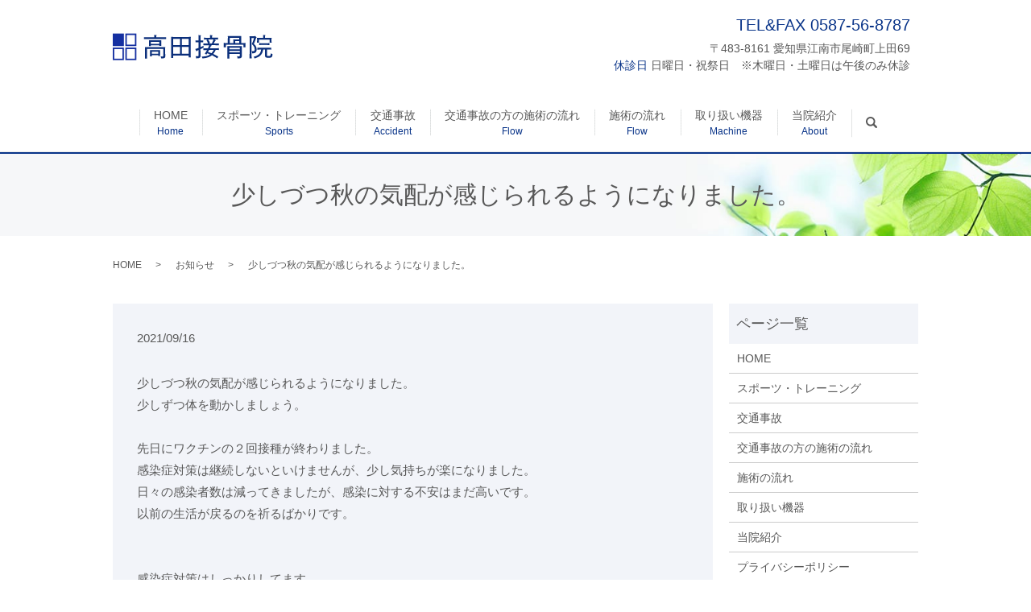

--- FILE ---
content_type: text/html; charset=UTF-8
request_url: https://www.takada-sekkotsuin.com/news/428
body_size: 3890
content:
  <!DOCTYPE HTML>
<html lang="ja" prefix="og: http://ogp.me/ns#">
<head>
  <meta charset="utf-8">
  <meta http-equiv="X-UA-Compatible" content="IE=edge,chrome=1">
  <meta name="viewport" content="width=device-width, initial-scale=1">
  <title>少しづつ秋の気配が感じられるようになりました。</title>
  
<!-- All in One SEO Pack 2.5 by Michael Torbert of Semper Fi Web Designob_start_detected [-1,-1] -->
<meta name="description"  content="少しづつ秋の気配が感じられるようになりました。 少しずつ体を動かしましょう。 先日にワクチンの２回接種が終わりました。 感染症対策は継続しないといけませんが、少し気持ちが楽になりました。 日々の感染者数は減ってきましたが、感染に対する不安はまだ高いです。 以前の生活が戻るのを祈るばかりです。 感染症対策はしっかりしてます。 安心して来院して下さい。" />

<link rel="canonical" href="https://www.takada-sekkotsuin.com/news/428" />
<meta property="og:title" content="少しづつ秋の気配が感じられるようになりました。" />
<meta property="og:type" content="article" />
<meta property="og:url" content="https://www.takada-sekkotsuin.com/news/428" />
<meta property="og:image" content="https://www.takada-sekkotsuin.com/wp-content/uploads/logo_ogp.jpg" />
<meta property="og:description" content="少しづつ秋の気配が感じられるようになりました。 少しずつ体を動かしましょう。 先日にワクチンの２回接種が終わりました。 感染症対策は継続しないといけませんが、少し気持ちが楽になりました。 日々の感染者数は減ってきましたが、感染に対する不安はまだ高いです。 以前の生活が戻るのを祈るばかりです。 感染症対策はしっかりしてます。 安心して来院して下さい。" />
<meta property="article:published_time" content="2021-09-16T10:52:05Z" />
<meta property="article:modified_time" content="2021-09-16T10:52:05Z" />
<meta name="twitter:card" content="summary" />
<meta name="twitter:title" content="少しづつ秋の気配が感じられるようになりました。" />
<meta name="twitter:description" content="少しづつ秋の気配が感じられるようになりました。 少しずつ体を動かしましょう。 先日にワクチンの２回接種が終わりました。 感染症対策は継続しないといけませんが、少し気持ちが楽になりました。 日々の感染者数は減ってきましたが、感染に対する不安はまだ高いです。 以前の生活が戻るのを祈るばかりです。 感染症対策はしっかりしてます。 安心して来院して下さい。" />
<meta name="twitter:image" content="https://www.takada-sekkotsuin.com/wp-content/uploads/logo_ogp.jpg" />
<meta itemprop="image" content="https://www.takada-sekkotsuin.com/wp-content/uploads/logo_ogp.jpg" />
<!-- /all in one seo pack -->
<link rel='dns-prefetch' href='//s.w.org' />
<link rel="alternate" type="application/rss+xml" title="高田接骨院 &raquo; 少しづつ秋の気配が感じられるようになりました。 のコメントのフィード" href="https://www.takada-sekkotsuin.com/news/428/feed" />
<link rel='stylesheet' id='contact-form-7-css'  href='https://www.takada-sekkotsuin.com/wp-content/plugins/contact-form-7/includes/css/styles.css?ver=5.0.1' type='text/css' media='all' />
<script type='text/javascript' src='https://www.takada-sekkotsuin.com/wp-content/themes/takada-sekkotsuin.jp_theme/assets/js/vendor/jquery.min.js?ver=4.9.26'></script>
<link rel='prev' title='お盆の休み' href='https://www.takada-sekkotsuin.com/news/425' />
<link rel='next' title='年末年始のお知らせ' href='https://www.takada-sekkotsuin.com/news/431' />
<link rel='shortlink' href='https://www.takada-sekkotsuin.com/?p=428' />
  <link rel="stylesheet" href="https://www.takada-sekkotsuin.com/wp-content/themes/takada-sekkotsuin.jp_theme/assets/css/main.css?1769440027">
  <script src="https://www.takada-sekkotsuin.com/wp-content/themes/takada-sekkotsuin.jp_theme/assets/js/vendor/respond.min.js"></script>
  <script type="application/ld+json">
  {
    "@context": "http://schema.org",
    "@type": "BreadcrumbList",
    "itemListElement":
    [
      {
        "@type": "ListItem",
        "position": 1,
        "item":
        {
          "@id": "https://www.takada-sekkotsuin.com/",
          "name": "高田接骨院"
        }
      },
      {
        "@type": "ListItem",
        "position": 2,
        "item":
        {
          "@id": "https://www.takada-sekkotsuin.com/category/news/",
          "name": "お知らせ"
        }
      },
      {
        "@type": "ListItem",
        "position": 3,
        "item":
        {
          "@id": "https://www.takada-sekkotsuin.com/news/428/",
          "name": "少しづつ秋の気配が感じられるようになりました。"
        }
      }
    ]
  }
  </script>


  <script type="application/ld+json">
  {
    "@context": "http://schema.org/",
    "@type": "Hospital",
    "name": "高田接骨院",
    "address": "〒483-8161 愛知県江南市尾崎町上田69",
    "telephone": "0587-56-8787",
    "faxNumber": "0587-56-8787",
    "url": "https://www.takada-sekkotsuin.com",
    "email": "info@takada-sekkotsuin.com",
    "image": "https://www.takada-sekkotsuin.com/wp-content/uploads/logo_ogp.jpg",
    "logo": "https://www.takada-sekkotsuin.com/wp-content/uploads/logo_org.png"
  }
  </script>
</head>
<body class="scrollTop">

  <div id="fb-root"></div>
  <script>(function(d, s, id) {
    var js, fjs = d.getElementsByTagName(s)[0];
    if (d.getElementById(id)) return;
    js = d.createElement(s); js.id = id;
    js.src = "//connect.facebook.net/ja_JP/sdk.js#xfbml=1&version=v2.9";
    fjs.parentNode.insertBefore(js, fjs);
  }(document, 'script', 'facebook-jssdk'));</script>

  <header>
    <div class="primary_header">
      <div class="container">
        <div class="row">
                    <div class="title">
                          <a href="https://www.takada-sekkotsuin.com/">
                <object type="image/svg+xml" data="/wp-content/uploads/logo.svg" alt="高田接骨院"></object>
              </a>
                      </div>
          <nav class="global_nav"><ul><li><a title="Home" href="https://www.takada-sekkotsuin.com/">HOME<span>Home</span></a></li>
<li><a title="Sports" href="https://www.takada-sekkotsuin.com/sports">スポーツ・トレーニング<span>Sports</span></a></li>
<li><a title="Accident" href="https://www.takada-sekkotsuin.com/accident">交通事故<span>Accident</span></a></li>
<li><a title="Flow" href="https://www.takada-sekkotsuin.com/diet">交通事故の方の施術の流れ<span>Flow</span></a></li>
<li><a title="Flow" href="https://www.takada-sekkotsuin.com/flow">施術の流れ<span>Flow</span></a></li>
<li><a title="Machine" href="https://www.takada-sekkotsuin.com/machine">取り扱い機器<span>Machine</span></a></li>
<li><a title="About" href="https://www.takada-sekkotsuin.com/about">当院紹介<span>About</span></a></li>

                <li class="gnav_search">
                  <a href="#">search</a>
  <div class="epress_search">
    <form method="get" action="https://www.takada-sekkotsuin.com/">
      <input type="text" placeholder="" class="text" name="s" autocomplete="off" value="">
      <input type="submit" value="Search" class="submit">
    </form>
  </div>
  </li>
              </ul>
              <div class="menu_icon">
                <a href="#menu"><span>メニュー開閉</span></a>
              </div></nav>        </div>
      </div>
<div class="hdr_nav_wrapper">
<div class="hdr_info_wrap">
  <div class="hdr_info">
    <p class="tel text-large text-primary">TEL&FAX 0587-56-8787</p>
    <p>
      〒483-8161 愛知県江南市尾崎町上田69<br>
      <span class="text-primary">休診日</span> 日曜日・祝祭日　※木曜日・土曜日は午後のみ休診
    </p>
  </div>
</div>
</div>

    </div>
  </header>

  <main>
              <h1 class="wow" style="">
              少しづつ秋の気配が感じられるようになりました。            </h1>

    
    <div class="bread_wrap">
      <div class="container gutters">
        <div class="row bread">
              <ul class="col span_12">
              <li><a href="https://www.takada-sekkotsuin.com">HOME</a></li>
                      <li><a href="https://www.takada-sekkotsuin.com/category/news">お知らせ</a></li>
                      <li>少しづつ秋の気配が感じられるようになりました。</li>
                  </ul>
          </div>
      </div>
    </div>
    <section>
      <div class="container gutters">
        <div class="row">
                    <div class="col span_9 column_main">
                  <article class="row article_detail">
      <div class="article_date">
        <p>2021/09/16</p>
      </div>
      <div class="row">
        <div class="col span_12">
          <p>少しづつ秋の気配が感じられるようになりました。<br>
少しずつ体を動かしましょう。<br>
<br>
先日にワクチンの２回接種が終わりました。<br>
感染症対策は継続しないといけませんが、少し気持ちが楽になりました。<br>
日々の感染者数は減ってきましたが、感染に対する不安はまだ高いです。<br>
以前の生活が戻るのを祈るばかりです。<br>
<br>
<br>
感染症対策はしっかりしてます。<br>
安心して来院して下さい。
</p>        </div>
      </div>

          </article>

    <div class='epress_pager'>
      <div class="epress_pager_prev">
        <a href="https://www.takada-sekkotsuin.com/news/425" rel="prev">お盆の休み</a>      </div>
      <div class="epress_pager_next">
        <a href="https://www.takada-sekkotsuin.com/news/431" rel="next">年末年始のお知らせ</a>      </div>
    </div>
                </div>
          <div class="col span_3 column_sub">
            <div class="sidebar">
  <div class="widget_wrap"><p class="widget_header">ページ一覧</p>		<ul>
			<li class="page_item page-item-12"><a href="https://www.takada-sekkotsuin.com/">HOME</a></li>
<li class="page_item page-item-92"><a href="https://www.takada-sekkotsuin.com/sports">スポーツ・トレーニング</a></li>
<li class="page_item page-item-84"><a href="https://www.takada-sekkotsuin.com/accident">交通事故</a></li>
<li class="page_item page-item-86"><a href="https://www.takada-sekkotsuin.com/diet">交通事故の方の施術の流れ</a></li>
<li class="page_item page-item-88"><a href="https://www.takada-sekkotsuin.com/flow">施術の流れ</a></li>
<li class="page_item page-item-90"><a href="https://www.takada-sekkotsuin.com/machine">取り扱い機器</a></li>
<li class="page_item page-item-82"><a href="https://www.takada-sekkotsuin.com/about">当院紹介</a></li>
<li class="page_item page-item-7"><a href="https://www.takada-sekkotsuin.com/policy">プライバシーポリシー</a></li>
<li class="page_item page-item-11"><a href="https://www.takada-sekkotsuin.com/sitemap">サイトマップ</a></li>
		</ul>
		</div><div class="widget_wrap"><p class="widget_header">カテゴリー</p>		<ul>
	<li class="cat-item cat-item-2"><a href="https://www.takada-sekkotsuin.com/category/news" >お知らせ</a>
</li>
	<li class="cat-item cat-item-8"><a href="https://www.takada-sekkotsuin.com/category/columns" >医療コラム</a>
</li>
		</ul>
</div>		<div class="widget_wrap">		<p class="widget_header">最近の投稿</p>		<ul>
											<li>
					<a href="https://www.takada-sekkotsuin.com/news/528">お盆休みのお知らせ</a>
									</li>
											<li>
					<a href="https://www.takada-sekkotsuin.com/news/525">7月の診療時間のお知らせ</a>
									</li>
											<li>
					<a href="https://www.takada-sekkotsuin.com/news/522">6月なのに暑い日が続きますが熱中症に気を付けてください。</a>
									</li>
											<li>
					<a href="https://www.takada-sekkotsuin.com/news/519">ゴールデンウイークの診療</a>
									</li>
											<li>
					<a href="https://www.takada-sekkotsuin.com/news/515">3月の診療時間のお知らせ</a>
									</li>
					</ul>
		</div>1</div>
          </div>
                  </div>
      </div>
    </section>

	    </main>
<footer>
      <div class="footer_nav_wrap">
      <div class="container">
        <div class="row">
        <nav class="col span_12"><ul><li><a href="https://www.takada-sekkotsuin.com/">HOME<span></span></a></li>
<li><a href="https://www.takada-sekkotsuin.com/sports">スポーツ・トレーニング<span></span></a></li>
<li><a href="https://www.takada-sekkotsuin.com/accident">交通事故<span></span></a></li>
<li><a href="https://www.takada-sekkotsuin.com/diet">交通事故の方の施術の流れ<span></span></a></li>
<li><a href="https://www.takada-sekkotsuin.com/flow">施術の流れ<span></span></a></li>
<li><a href="https://www.takada-sekkotsuin.com/machine">取り扱い機器<span></span></a></li>
<li><a href="https://www.takada-sekkotsuin.com/about">当院紹介<span></span></a></li>
<li><a href="https://www.takada-sekkotsuin.com/policy">プライバシーポリシー<span></span></a></li>
<li><a href="https://www.takada-sekkotsuin.com/sitemap">サイトマップ<span></span></a></li>
</ul></nav>        </div>
      </div>
    </div>
    <div class="footer_copyright_wrap">
      <div class="container">
        <div class="row">
          <div class="col span_12">
            <p>Copyright &copy; 高田接骨院 All Rights Reserved.<br>
              【掲載の記事・写真・イラストなどの無断複写・転載を禁じます】</p>
          </div>
        </div>
      </div>
    </div>
    <p class="pagetop"><a href="#top"></a></p>
  </footer>

  <script src="https://www.takada-sekkotsuin.com/wp-content/themes/takada-sekkotsuin.jp_theme/assets/js/vendor/bundle.js"></script>
  <script src="https://www.takada-sekkotsuin.com/wp-content/themes/takada-sekkotsuin.jp_theme/assets/js/main.js?"></script>

  <!-- twitter -->
  <script>!function(d,s,id){var js,fjs=d.getElementsByTagName(s)[0],p=/^http:/.test(d.location)?'http':'https';if(!d.getElementById(id)){js=d.createElement(s);js.id=id;js.src=p+'://platform.twitter.com/widgets.js';fjs.parentNode.insertBefore(js,fjs);}}(document, 'script', 'twitter-wjs');</script>

  <script src="https://d.line-scdn.net/r/web/social-plugin/js/thirdparty/loader.min.js" async="async" defer="defer"></script>

  <script type='text/javascript'>
/* <![CDATA[ */
var wpcf7 = {"apiSettings":{"root":"https:\/\/www.takada-sekkotsuin.com\/wp-json\/contact-form-7\/v1","namespace":"contact-form-7\/v1"},"recaptcha":{"messages":{"empty":"\u3042\u306a\u305f\u304c\u30ed\u30dc\u30c3\u30c8\u3067\u306f\u306a\u3044\u3053\u3068\u3092\u8a3c\u660e\u3057\u3066\u304f\u3060\u3055\u3044\u3002"}}};
/* ]]> */
</script>
<script type='text/javascript' src='https://www.takada-sekkotsuin.com/wp-content/plugins/contact-form-7/includes/js/scripts.js?ver=5.0.1'></script>
</body>
</html>


--- FILE ---
content_type: image/svg+xml
request_url: https://www.takada-sekkotsuin.com/wp-content/uploads/logo.svg
body_size: 4822
content:
<svg xmlns="http://www.w3.org/2000/svg" xmlns:xlink="http://www.w3.org/1999/xlink" viewBox="0 0 564.1 94.9"><path d="M145.7 14.1v-2.4c0-2.9-.1-4.2-.2-5.7l7.4.5c1.1.1 1.6.4 1.6 1s-.4 1-1.7 1.7v4.9h17.4c7.3 0 11.7 0 17.8-.3v6.9c-4.8-.2-12.4-.4-17.8-.4h-42.6c-6.9 0-10.2.1-17.7.4v-6.9c4.6.2 12.7.3 17.7.3h18.1zm-32.3 42.6c0-3.9 0-5.5-.2-7.8 3.4.1 5.6.1 11.1.1h49.2c5.3 0 7.5 0 11.3-.1-.2 1.5-.3 4.5-.3 7.2V68c0 4.5.3 6.2.3 11.7v1.2c0 6.2-3 7.9-14.4 7.9-.7-3.7-1-4.6-1.9-7.3 2.9.3 4.1.4 5.8.4 2.9 0 3.4-.5 3.4-3.7V55h-57.5v34h-7c.2-2.1.2-5.1.2-9.5V56.7zm20.8-14v2.9h-6.9c.2-2 .3-5.1.3-9.4v-3.4c0-3.8 0-5.5-.3-7.8 3.1.1 5.9.1 9.9.1H161c4.3 0 6.3 0 9.8-.1-.2 1.9-.3 3.7-.3 7.8v2.7c0 4.7.1 6.9.3 9.3H164v-2h-29.8zm26.2 34.5h-22.9v4H131c.2-2.1.3-5.1.3-9.5v-4.9c0-3.5-.1-5.1-.3-7.4 2 .1 3.8.1 6.4.1h23.1c2.9 0 4.2 0 6.4-.1-.1 1.5-.3 5-.3 7.4v5.3c0 3.7.1 5.5.3 7.9h-6.5v-2.8zm-26.2-39.7H164v-6.8h-29.8v6.8zm26.2 34.6v-7.2h-22.9v7.2h22.9zm107 6.6h-55v8.4h-7.2c.2-3.6.3-9.1.3-16.6V27.1c0-6.5-.1-11.2-.3-14.2 2.4.1 4.5.2 7.6.2h54.3c3.4 0 4.9-.1 7.6-.2-.1 2.9-.3 8.8-.3 14.2v42.2c0 8.2.1 11.8.3 15.7h-7.2v-6.3zm-55-36.9h24.1V19.6h-24.1v22.2zm24.1 30.4V48.4h-24.1v23.9h24.1zm6.8-52.6v22.3h24.1V19.6h-24.1zm24.1 28.8h-24.1v23.9h24.1V48.4zm41.2 8.1c0 4.2.1 8.3.2 13 .1 3.1.1 7.5.1 9.3.1 5.3-1.2 7.3-5.3 8.6-2 .6-4.2.8-10.1.9-.4-3.3-.8-4.6-1.9-7.7 3.1.3 4.7.3 6.5.3 3.3 0 3.7-.4 3.7-3.7v-18c-1.7.7-3.4 1.4-5.3 2.2l-.4 1.1c-.3.7-.7 1-1.2 1-.4 0-1-.4-1.2-1l-3.3-6.9c4.1-1.2 7.9-2.6 11.6-3.9v-20h-3.6c-2.9 0-4.6.1-7 .2v-6.8c2 .1 5.2.2 7 .2h3.6c-.1-10.2-.3-16.5-.5-18.7l7.8.6c.8.1 1.3.4 1.3.9s-.4 1-1.6 1.7c-.1 3-.1 3.5-.2 15.5h2.6c2.7 0 4 0 7.1-.2V32c-1.9-.1-4.7-.2-7.1-.2h-2.6V49c3.5-1.5 6.8-3.1 10.1-4.9l1.2 6.2c-4.4 2.3-7.8 4.1-11.2 5.8v.4zM323.9 72c2.4-3.2 5.3-7.9 7.8-12.9-3.8.1-6.9.2-12.8.4v-6.6c5 .2 11.4.4 15.9.4 1.8-3.6 3.3-7.2 4.5-11h-4.2c-5.8 0-8.7 0-16.2.3V36c5.8.3 9.6.4 14.5.4h1.8c-1.8-5.1-2.9-7.6-5.6-12.3l3.8-1.9h-1.6c-4.3 0-6.2 0-10.7.2v-6.6c2.7.1 7.2.2 10.7.2h10.8v-3.7c0-2.9 0-4.3-.1-5.8l6.9.6c1.1.1 1.6.4 1.6 1 0 .4-.4 1-1.7 1.7v6.1h11c4.4 0 7-.1 10.6-.2v6.6c-2.7-.1-7.7-.2-10.6-.2h-2.7l4.5 2.1c.5.3.8.7.8 1.1 0 .6-.4.9-2.3 1.2-2.7 4.8-4.3 7.7-5.6 9.7h.9c7.1 0 11.6-.1 17.7-.4v6.7c-5.5-.3-11.2-.4-17.7-.4H345l2.1.7c.5.3 1 .7 1 1.2 0 .6-.7 1.1-2.7 1.4-1.4 2.9-2.6 5.3-3.7 7.6h14.2c7.1 0 11.6-.1 17.7-.4v6.6c-3.5-.1-7.3-.3-11.3-.3-2.3 5-5.2 9.9-8.8 14 7.6 3.5 11.8 5.8 18.1 9.9l-4.1 5.6c-6.3-4.5-11.8-7.6-18.4-10.9-5.1 4.5-13.1 7.9-22.6 9.8-2.9.5-5.6.9-11.1 1.3-.4-2.5-.9-3.7-2.5-6.2 15.7-1.2 22.3-2.6 29.8-7.9-3.4-1.5-6.9-2.7-10.5-3.8-.8 1.3-1.6 2.8-2.6 4.3l-5.7-3zm15-13c-1.2 2.4-2.5 4.8-3.8 7.1 4.2 1.2 8.4 2.6 12.5 4.3 3.1-3.4 5.5-7.3 7.6-11.4h-16.3zm-1-22.8h10.6c2.6-4.5 4.5-9.4 6.1-14.2h-19c2.9 3.7 4.8 7.8 6.6 12.2l-4.3 2zm67.2-18.5c0-2.9-.1-6.2-.2-7.8 3.1.1 5.8.1 9.8.1h28c4 0 6.7 0 9.8-.1-.1 1.6-.3 4.8-.3 7.8v16.9c5.3 0 10.8-.1 14.6-.4-.1 3.2-.1 4.9-.1 6.8v2.7c0 1.8.1 3.7.3 5.8h-7.4v-8.9H398v8.9h-7.5c.2-2 .3-4 .3-5.8V41c0-1.9-.1-3.6-.2-6.8 3.7.2 9.3.4 14.4.4V17.7zM447 73.1h-36.5V89h-7.3c.2-3.5.3-11.8.3-17.4v-9c0-9.3-.1-14.6-.2-17.4 4.6.3 11.7.4 17.7.4h15.5c6.1 0 13-.2 17.7-.4-.1 2.8-.2 9.6-.2 17.4v7.3c0 1.9.3 6 .3 9.4v.9c0 2.9-.7 4.7-2.1 6-2.2 1.8-5.6 2.4-13.3 2.5-.2-3-.4-4-1.7-7.7 2.5.3 4.2.4 6.2.4 3 0 3.6-.4 3.6-3.6v-4.7zm0-16.5v-5.3h-36.5v5.3H447zm0 10.8v-5.1h-36.5v5.1H447zm-22.7-32.8v-4.7c0-2.9-.1-6.3-.3-7.8 3.1.1 5.9.1 9.8.1h11.5V16H412v18.7h12.3zm6.6 0h14.4v-7.2h-14.4v7.2zm57.5-17.8v45.4c0 13.2.2 19.3.4 26.1h-7.6c.3-6 .4-14.9.4-26.1v-44c0-3.7-.1-5.4-.3-7.8 2 .1 3.8.1 6.4.1h11.5l1.2-1.2 5.2 4.5c.4.4.7.9.7 1.2 0 .5-.2.8-1.9 1.6-2.3 7.4-3.8 11.3-7.9 20.8 3.8 3.6 5.6 5.7 7 8.3 1.9 3.5 2.9 7.4 2.9 11.7 0 7-2.8 11.2-8.2 12.7-1.8.4-3.3.5-7.8.6-.2-3.7-.4-5.2-1.3-7.7 2 .2 3.4.2 4.3.2 4.5 0 6.1-1.5 6.1-6.1 0-6-2.5-11.5-7.2-15.8-.6-.5-2-2-2.9-2.8 4.5-11.5 6.5-16.7 7.8-21.7h-8.8zM536 57.5h-6.8c-1.6 8.9-3.6 13.6-7.3 18.2-4.8 5.9-10.4 9.1-22.8 13.2-1.2-2.5-1.8-3.5-3.5-5.9 5.1-1.2 10-3.2 13.6-5.3 8.2-4.9 11.1-9.2 13-20.1h-2.6c-4.3 0-6.1.1-10.6.3V51c2.7.2 7.2.3 10.6.3h27.5c4.5 0 7-.1 10.7-.3v6.8c-2.8-.2-7.8-.3-10.7-.3h-4.4v20c0 2.2.8 2.7 4.7 2.7 7.5 0 8.2-.8 8.4-9.1 2.8 1.2 3.8 1.6 6.4 2.3-.5 6.1-1 8-2.2 10-1.5 2.2-5.1 3.1-12.2 3.1-9.2 0-11.9-1.7-11.9-7.3V57.5zm-6.9-40.9v-4.8c0-2.9 0-4.2-.1-5.7l6.9.5c1.2.1 1.7.4 1.7 1 0 .5-.4 1-1.8 1.8v7.2h5.5c7.5 0 11.8-.1 17.6-.4-.1 3.2-.2 4.9-.2 6.8v2.8c0 2.5.1 4.5.3 7.8h-7c.2-2.6.3-5.8.3-7.8v-3.3h-38.1v3.3c0 2.5 0 4.5.3 7.8h-7c.2-2.9.3-5.5.3-7.8V23c0-2-.1-3.5-.2-6.8 4.5.2 11.6.4 17.6.4h3.9zm22.4 25c-2.6-.1-6.3-.2-8.9-.2h-18.5c-3.5 0-5.1 0-8.8.2v-6.7c2.5.2 6.2.2 8.8.2h18.5c3.5 0 5.1 0 8.9-.2v6.7z" fill="#0b2f7b"/><image width="32" height="36" xlink:href="[data-uri] CLrcZi3KyR69WAilu9dYBAJfGTZj+Z3MMChuLLvsQgNzXitBwPfAoG/X+wmDO0BReUQSh01nbRkF JqnV4RSavXKr3uRpOc6az+i0lUXQiiltb7UAiDPBCzPdbmbo619Rfll7gU2Dc4BGgnmEineMi02F kkeIUZSQh42JfF2cmI99oJOin5VCmaOoQaqnbG5vEnYnCQA7" transform="translate(0 1.098) scale(2.5974)" overflow="visible"/></svg>